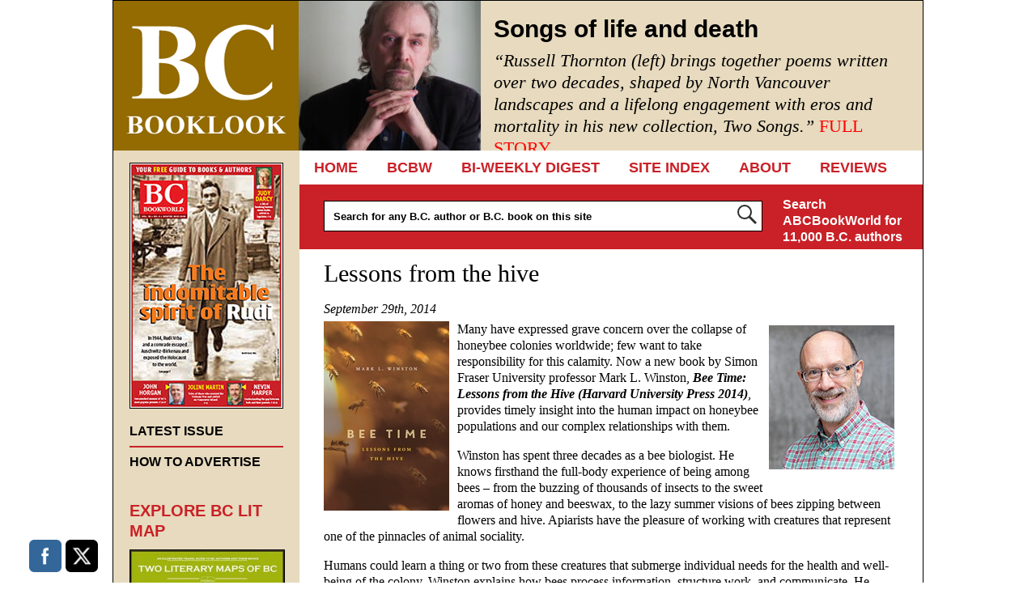

--- FILE ---
content_type: text/html; charset=UTF-8
request_url: https://bcbooklook.com/lessons-from-the-hive/
body_size: 16642
content:
<!DOCTYPE html>
<!--[if IE 6]>
<html id="ie6" lang="en-US">
<![endif]-->
<!--[if IE 7]>
<html id="ie7" lang="en-US">
<![endif]-->
<!--[if IE 8]>
<html id="ie8" lang="en-US">
<![endif]-->
<!--[if !(IE 6) | !(IE 7) | !(IE 8)  ]><!-->
<html lang="en-US">
<!--<![endif]-->
<head>
	<meta charset="UTF-8" />
	<meta name="viewport" content="width=device-width, user-scalable=no, initial-scale=1.0, minimum-scale=1.0, maximum-scale=1.0">
	<meta http-equiv="X-UA-Compatible" content="IE=edge,chrome=1" />
		<title>Lessons from the hive - BC BooklookBC Booklook</title>
	<link rel="profile" href="http://gmpg.org/xfn/11" />
	<link rel="pingback" href="https://bcbooklook.com/xmlrpc.php" />
	<link rel="shortcut icon" href="https://bcbooklook.com/wp-content/themes/bcbooklook/favicon.ico" />
<!--[if lt IE 9]>
<script src="https://bcbooklook.com/wp-content/themes/bcbooklook/js/html5.js" type="text/javascript"></script>
<![endif]-->
<meta name='robots' content='index, follow, max-image-preview:large, max-snippet:-1, max-video-preview:-1' />

	<!-- This site is optimized with the Yoast SEO plugin v26.6 - https://yoast.com/wordpress/plugins/seo/ -->
	<link rel="canonical" href="https://bcbooklook.com/lessons-from-the-hive/" />
	<meta property="og:locale" content="en_US" />
	<meta property="og:type" content="article" />
	<meta property="og:title" content="Lessons from the hive - BC Booklook" />
	<meta property="og:description" content="Many have expressed grave concern over the collapse of honeybee colonies worldwide; few want to take responsibility for this calamity.... FULL STORY" />
	<meta property="og:url" content="https://bcbooklook.com/lessons-from-the-hive/" />
	<meta property="og:site_name" content="BC Booklook" />
	<meta property="article:publisher" content="https://www.facebook.com/bcbooklook" />
	<meta property="article:published_time" content="2014-09-29T23:49:06+00:00" />
	<meta property="article:modified_time" content="2017-10-02T18:17:47+00:00" />
	<meta property="og:image" content="https://bcbooklook.com/wp-content/uploads/2014/09/Winston-Mark-checked-shirt.jpg" />
	<meta property="og:image:width" content="155" />
	<meta property="og:image:height" content="178" />
	<meta property="og:image:type" content="image/jpeg" />
	<meta name="author" content="Beverly Cramp" />
	<meta name="twitter:card" content="summary_large_image" />
	<meta name="twitter:creator" content="@bcbooklook" />
	<meta name="twitter:site" content="@bcbooklook" />
	<meta name="twitter:label1" content="Written by" />
	<meta name="twitter:data1" content="Beverly Cramp" />
	<meta name="twitter:label2" content="Est. reading time" />
	<meta name="twitter:data2" content="2 minutes" />
	<script type="application/ld+json" class="yoast-schema-graph">{"@context":"https://schema.org","@graph":[{"@type":"Article","@id":"https://bcbooklook.com/lessons-from-the-hive/#article","isPartOf":{"@id":"https://bcbooklook.com/lessons-from-the-hive/"},"author":{"name":"Beverly Cramp","@id":"https://bcbooklook.com/#/schema/person/61171363ab7a18936b9e2dee0e43fbce"},"headline":"Lessons from the hive","datePublished":"2014-09-29T23:49:06+00:00","dateModified":"2017-10-02T18:17:47+00:00","mainEntityOfPage":{"@id":"https://bcbooklook.com/lessons-from-the-hive/"},"wordCount":435,"commentCount":0,"publisher":{"@id":"https://bcbooklook.com/#organization"},"image":{"@id":"https://bcbooklook.com/lessons-from-the-hive/#primaryimage"},"thumbnailUrl":"https://bcbooklook.com/wp-content/uploads/2014/09/Winston-Mark-checked-shirt.jpg","articleSection":["AUTHORS &amp; BOOKS","NEWS &amp; EVENTS"],"inLanguage":"en-US","potentialAction":[{"@type":"CommentAction","name":"Comment","target":["https://bcbooklook.com/lessons-from-the-hive/#respond"]}]},{"@type":"WebPage","@id":"https://bcbooklook.com/lessons-from-the-hive/","url":"https://bcbooklook.com/lessons-from-the-hive/","name":"Lessons from the hive - BC Booklook","isPartOf":{"@id":"https://bcbooklook.com/#website"},"primaryImageOfPage":{"@id":"https://bcbooklook.com/lessons-from-the-hive/#primaryimage"},"image":{"@id":"https://bcbooklook.com/lessons-from-the-hive/#primaryimage"},"thumbnailUrl":"https://bcbooklook.com/wp-content/uploads/2014/09/Winston-Mark-checked-shirt.jpg","datePublished":"2014-09-29T23:49:06+00:00","dateModified":"2017-10-02T18:17:47+00:00","breadcrumb":{"@id":"https://bcbooklook.com/lessons-from-the-hive/#breadcrumb"},"inLanguage":"en-US","potentialAction":[{"@type":"ReadAction","target":["https://bcbooklook.com/lessons-from-the-hive/"]}]},{"@type":"ImageObject","inLanguage":"en-US","@id":"https://bcbooklook.com/lessons-from-the-hive/#primaryimage","url":"https://bcbooklook.com/wp-content/uploads/2014/09/Winston-Mark-checked-shirt.jpg","contentUrl":"https://bcbooklook.com/wp-content/uploads/2014/09/Winston-Mark-checked-shirt.jpg","width":155,"height":178},{"@type":"BreadcrumbList","@id":"https://bcbooklook.com/lessons-from-the-hive/#breadcrumb","itemListElement":[{"@type":"ListItem","position":1,"name":"Home","item":"https://bcbooklook.com/"},{"@type":"ListItem","position":2,"name":"Lessons from the hive"}]},{"@type":"WebSite","@id":"https://bcbooklook.com/#website","url":"https://bcbooklook.com/","name":"BC Booklook","description":"YOUR GUIDE TO MORE THAN 10,000 BOOKS AND AUTHORS","publisher":{"@id":"https://bcbooklook.com/#organization"},"potentialAction":[{"@type":"SearchAction","target":{"@type":"EntryPoint","urlTemplate":"https://bcbooklook.com/?s={search_term_string}"},"query-input":{"@type":"PropertyValueSpecification","valueRequired":true,"valueName":"search_term_string"}}],"inLanguage":"en-US"},{"@type":"Organization","@id":"https://bcbooklook.com/#organization","name":"BC Booklook","url":"https://bcbooklook.com/","logo":{"@type":"ImageObject","inLanguage":"en-US","@id":"https://bcbooklook.com/#/schema/logo/image/","url":"https://bcbooklook.com/wp-content/uploads/2023/02/BcbooklookLogo.png","contentUrl":"https://bcbooklook.com/wp-content/uploads/2023/02/BcbooklookLogo.png","width":228,"height":183,"caption":"BC Booklook"},"image":{"@id":"https://bcbooklook.com/#/schema/logo/image/"},"sameAs":["https://www.facebook.com/bcbooklook","https://x.com/bcbooklook"]},{"@type":"Person","@id":"https://bcbooklook.com/#/schema/person/61171363ab7a18936b9e2dee0e43fbce","name":"Beverly Cramp","image":{"@type":"ImageObject","inLanguage":"en-US","@id":"https://bcbooklook.com/#/schema/person/image/","url":"https://secure.gravatar.com/avatar/804ebefe37bfb55de676f8ad8fd0da2a32f2f218fef7a70ceaf483bd864f1461?s=96&d=mm&r=g","contentUrl":"https://secure.gravatar.com/avatar/804ebefe37bfb55de676f8ad8fd0da2a32f2f218fef7a70ceaf483bd864f1461?s=96&d=mm&r=g","caption":"Beverly Cramp"},"sameAs":["https://www.bookworld.com"],"url":"https://bcbooklook.com/author/alantwigg/"}]}</script>
	<!-- / Yoast SEO plugin. -->


<link rel='dns-prefetch' href='//cdn.canvasjs.com' />
<link rel="alternate" type="application/rss+xml" title="BC Booklook &raquo; Feed" href="https://bcbooklook.com/feed/" />
<link rel="alternate" type="application/rss+xml" title="BC Booklook &raquo; Comments Feed" href="https://bcbooklook.com/comments/feed/" />
<link rel="alternate" title="oEmbed (JSON)" type="application/json+oembed" href="https://bcbooklook.com/wp-json/oembed/1.0/embed?url=https%3A%2F%2Fbcbooklook.com%2Flessons-from-the-hive%2F" />
<link rel="alternate" title="oEmbed (XML)" type="text/xml+oembed" href="https://bcbooklook.com/wp-json/oembed/1.0/embed?url=https%3A%2F%2Fbcbooklook.com%2Flessons-from-the-hive%2F&#038;format=xml" />
<style id='wp-img-auto-sizes-contain-inline-css' type='text/css'>
img:is([sizes=auto i],[sizes^="auto," i]){contain-intrinsic-size:3000px 1500px}
/*# sourceURL=wp-img-auto-sizes-contain-inline-css */
</style>
<style id='wp-emoji-styles-inline-css' type='text/css'>

	img.wp-smiley, img.emoji {
		display: inline !important;
		border: none !important;
		box-shadow: none !important;
		height: 1em !important;
		width: 1em !important;
		margin: 0 0.07em !important;
		vertical-align: -0.1em !important;
		background: none !important;
		padding: 0 !important;
	}
/*# sourceURL=wp-emoji-styles-inline-css */
</style>
<style id='wp-block-library-inline-css' type='text/css'>
:root{--wp-block-synced-color:#7a00df;--wp-block-synced-color--rgb:122,0,223;--wp-bound-block-color:var(--wp-block-synced-color);--wp-editor-canvas-background:#ddd;--wp-admin-theme-color:#007cba;--wp-admin-theme-color--rgb:0,124,186;--wp-admin-theme-color-darker-10:#006ba1;--wp-admin-theme-color-darker-10--rgb:0,107,160.5;--wp-admin-theme-color-darker-20:#005a87;--wp-admin-theme-color-darker-20--rgb:0,90,135;--wp-admin-border-width-focus:2px}@media (min-resolution:192dpi){:root{--wp-admin-border-width-focus:1.5px}}.wp-element-button{cursor:pointer}:root .has-very-light-gray-background-color{background-color:#eee}:root .has-very-dark-gray-background-color{background-color:#313131}:root .has-very-light-gray-color{color:#eee}:root .has-very-dark-gray-color{color:#313131}:root .has-vivid-green-cyan-to-vivid-cyan-blue-gradient-background{background:linear-gradient(135deg,#00d084,#0693e3)}:root .has-purple-crush-gradient-background{background:linear-gradient(135deg,#34e2e4,#4721fb 50%,#ab1dfe)}:root .has-hazy-dawn-gradient-background{background:linear-gradient(135deg,#faaca8,#dad0ec)}:root .has-subdued-olive-gradient-background{background:linear-gradient(135deg,#fafae1,#67a671)}:root .has-atomic-cream-gradient-background{background:linear-gradient(135deg,#fdd79a,#004a59)}:root .has-nightshade-gradient-background{background:linear-gradient(135deg,#330968,#31cdcf)}:root .has-midnight-gradient-background{background:linear-gradient(135deg,#020381,#2874fc)}:root{--wp--preset--font-size--normal:16px;--wp--preset--font-size--huge:42px}.has-regular-font-size{font-size:1em}.has-larger-font-size{font-size:2.625em}.has-normal-font-size{font-size:var(--wp--preset--font-size--normal)}.has-huge-font-size{font-size:var(--wp--preset--font-size--huge)}.has-text-align-center{text-align:center}.has-text-align-left{text-align:left}.has-text-align-right{text-align:right}.has-fit-text{white-space:nowrap!important}#end-resizable-editor-section{display:none}.aligncenter{clear:both}.items-justified-left{justify-content:flex-start}.items-justified-center{justify-content:center}.items-justified-right{justify-content:flex-end}.items-justified-space-between{justify-content:space-between}.screen-reader-text{border:0;clip-path:inset(50%);height:1px;margin:-1px;overflow:hidden;padding:0;position:absolute;width:1px;word-wrap:normal!important}.screen-reader-text:focus{background-color:#ddd;clip-path:none;color:#444;display:block;font-size:1em;height:auto;left:5px;line-height:normal;padding:15px 23px 14px;text-decoration:none;top:5px;width:auto;z-index:100000}html :where(.has-border-color){border-style:solid}html :where([style*=border-top-color]){border-top-style:solid}html :where([style*=border-right-color]){border-right-style:solid}html :where([style*=border-bottom-color]){border-bottom-style:solid}html :where([style*=border-left-color]){border-left-style:solid}html :where([style*=border-width]){border-style:solid}html :where([style*=border-top-width]){border-top-style:solid}html :where([style*=border-right-width]){border-right-style:solid}html :where([style*=border-bottom-width]){border-bottom-style:solid}html :where([style*=border-left-width]){border-left-style:solid}html :where(img[class*=wp-image-]){height:auto;max-width:100%}:where(figure){margin:0 0 1em}html :where(.is-position-sticky){--wp-admin--admin-bar--position-offset:var(--wp-admin--admin-bar--height,0px)}@media screen and (max-width:600px){html :where(.is-position-sticky){--wp-admin--admin-bar--position-offset:0px}}

/*# sourceURL=wp-block-library-inline-css */
</style><style id='global-styles-inline-css' type='text/css'>
:root{--wp--preset--aspect-ratio--square: 1;--wp--preset--aspect-ratio--4-3: 4/3;--wp--preset--aspect-ratio--3-4: 3/4;--wp--preset--aspect-ratio--3-2: 3/2;--wp--preset--aspect-ratio--2-3: 2/3;--wp--preset--aspect-ratio--16-9: 16/9;--wp--preset--aspect-ratio--9-16: 9/16;--wp--preset--color--black: #000000;--wp--preset--color--cyan-bluish-gray: #abb8c3;--wp--preset--color--white: #ffffff;--wp--preset--color--pale-pink: #f78da7;--wp--preset--color--vivid-red: #cf2e2e;--wp--preset--color--luminous-vivid-orange: #ff6900;--wp--preset--color--luminous-vivid-amber: #fcb900;--wp--preset--color--light-green-cyan: #7bdcb5;--wp--preset--color--vivid-green-cyan: #00d084;--wp--preset--color--pale-cyan-blue: #8ed1fc;--wp--preset--color--vivid-cyan-blue: #0693e3;--wp--preset--color--vivid-purple: #9b51e0;--wp--preset--gradient--vivid-cyan-blue-to-vivid-purple: linear-gradient(135deg,rgb(6,147,227) 0%,rgb(155,81,224) 100%);--wp--preset--gradient--light-green-cyan-to-vivid-green-cyan: linear-gradient(135deg,rgb(122,220,180) 0%,rgb(0,208,130) 100%);--wp--preset--gradient--luminous-vivid-amber-to-luminous-vivid-orange: linear-gradient(135deg,rgb(252,185,0) 0%,rgb(255,105,0) 100%);--wp--preset--gradient--luminous-vivid-orange-to-vivid-red: linear-gradient(135deg,rgb(255,105,0) 0%,rgb(207,46,46) 100%);--wp--preset--gradient--very-light-gray-to-cyan-bluish-gray: linear-gradient(135deg,rgb(238,238,238) 0%,rgb(169,184,195) 100%);--wp--preset--gradient--cool-to-warm-spectrum: linear-gradient(135deg,rgb(74,234,220) 0%,rgb(151,120,209) 20%,rgb(207,42,186) 40%,rgb(238,44,130) 60%,rgb(251,105,98) 80%,rgb(254,248,76) 100%);--wp--preset--gradient--blush-light-purple: linear-gradient(135deg,rgb(255,206,236) 0%,rgb(152,150,240) 100%);--wp--preset--gradient--blush-bordeaux: linear-gradient(135deg,rgb(254,205,165) 0%,rgb(254,45,45) 50%,rgb(107,0,62) 100%);--wp--preset--gradient--luminous-dusk: linear-gradient(135deg,rgb(255,203,112) 0%,rgb(199,81,192) 50%,rgb(65,88,208) 100%);--wp--preset--gradient--pale-ocean: linear-gradient(135deg,rgb(255,245,203) 0%,rgb(182,227,212) 50%,rgb(51,167,181) 100%);--wp--preset--gradient--electric-grass: linear-gradient(135deg,rgb(202,248,128) 0%,rgb(113,206,126) 100%);--wp--preset--gradient--midnight: linear-gradient(135deg,rgb(2,3,129) 0%,rgb(40,116,252) 100%);--wp--preset--font-size--small: 13px;--wp--preset--font-size--medium: 20px;--wp--preset--font-size--large: 36px;--wp--preset--font-size--x-large: 42px;--wp--preset--spacing--20: 0.44rem;--wp--preset--spacing--30: 0.67rem;--wp--preset--spacing--40: 1rem;--wp--preset--spacing--50: 1.5rem;--wp--preset--spacing--60: 2.25rem;--wp--preset--spacing--70: 3.38rem;--wp--preset--spacing--80: 5.06rem;--wp--preset--shadow--natural: 6px 6px 9px rgba(0, 0, 0, 0.2);--wp--preset--shadow--deep: 12px 12px 50px rgba(0, 0, 0, 0.4);--wp--preset--shadow--sharp: 6px 6px 0px rgba(0, 0, 0, 0.2);--wp--preset--shadow--outlined: 6px 6px 0px -3px rgb(255, 255, 255), 6px 6px rgb(0, 0, 0);--wp--preset--shadow--crisp: 6px 6px 0px rgb(0, 0, 0);}:where(.is-layout-flex){gap: 0.5em;}:where(.is-layout-grid){gap: 0.5em;}body .is-layout-flex{display: flex;}.is-layout-flex{flex-wrap: wrap;align-items: center;}.is-layout-flex > :is(*, div){margin: 0;}body .is-layout-grid{display: grid;}.is-layout-grid > :is(*, div){margin: 0;}:where(.wp-block-columns.is-layout-flex){gap: 2em;}:where(.wp-block-columns.is-layout-grid){gap: 2em;}:where(.wp-block-post-template.is-layout-flex){gap: 1.25em;}:where(.wp-block-post-template.is-layout-grid){gap: 1.25em;}.has-black-color{color: var(--wp--preset--color--black) !important;}.has-cyan-bluish-gray-color{color: var(--wp--preset--color--cyan-bluish-gray) !important;}.has-white-color{color: var(--wp--preset--color--white) !important;}.has-pale-pink-color{color: var(--wp--preset--color--pale-pink) !important;}.has-vivid-red-color{color: var(--wp--preset--color--vivid-red) !important;}.has-luminous-vivid-orange-color{color: var(--wp--preset--color--luminous-vivid-orange) !important;}.has-luminous-vivid-amber-color{color: var(--wp--preset--color--luminous-vivid-amber) !important;}.has-light-green-cyan-color{color: var(--wp--preset--color--light-green-cyan) !important;}.has-vivid-green-cyan-color{color: var(--wp--preset--color--vivid-green-cyan) !important;}.has-pale-cyan-blue-color{color: var(--wp--preset--color--pale-cyan-blue) !important;}.has-vivid-cyan-blue-color{color: var(--wp--preset--color--vivid-cyan-blue) !important;}.has-vivid-purple-color{color: var(--wp--preset--color--vivid-purple) !important;}.has-black-background-color{background-color: var(--wp--preset--color--black) !important;}.has-cyan-bluish-gray-background-color{background-color: var(--wp--preset--color--cyan-bluish-gray) !important;}.has-white-background-color{background-color: var(--wp--preset--color--white) !important;}.has-pale-pink-background-color{background-color: var(--wp--preset--color--pale-pink) !important;}.has-vivid-red-background-color{background-color: var(--wp--preset--color--vivid-red) !important;}.has-luminous-vivid-orange-background-color{background-color: var(--wp--preset--color--luminous-vivid-orange) !important;}.has-luminous-vivid-amber-background-color{background-color: var(--wp--preset--color--luminous-vivid-amber) !important;}.has-light-green-cyan-background-color{background-color: var(--wp--preset--color--light-green-cyan) !important;}.has-vivid-green-cyan-background-color{background-color: var(--wp--preset--color--vivid-green-cyan) !important;}.has-pale-cyan-blue-background-color{background-color: var(--wp--preset--color--pale-cyan-blue) !important;}.has-vivid-cyan-blue-background-color{background-color: var(--wp--preset--color--vivid-cyan-blue) !important;}.has-vivid-purple-background-color{background-color: var(--wp--preset--color--vivid-purple) !important;}.has-black-border-color{border-color: var(--wp--preset--color--black) !important;}.has-cyan-bluish-gray-border-color{border-color: var(--wp--preset--color--cyan-bluish-gray) !important;}.has-white-border-color{border-color: var(--wp--preset--color--white) !important;}.has-pale-pink-border-color{border-color: var(--wp--preset--color--pale-pink) !important;}.has-vivid-red-border-color{border-color: var(--wp--preset--color--vivid-red) !important;}.has-luminous-vivid-orange-border-color{border-color: var(--wp--preset--color--luminous-vivid-orange) !important;}.has-luminous-vivid-amber-border-color{border-color: var(--wp--preset--color--luminous-vivid-amber) !important;}.has-light-green-cyan-border-color{border-color: var(--wp--preset--color--light-green-cyan) !important;}.has-vivid-green-cyan-border-color{border-color: var(--wp--preset--color--vivid-green-cyan) !important;}.has-pale-cyan-blue-border-color{border-color: var(--wp--preset--color--pale-cyan-blue) !important;}.has-vivid-cyan-blue-border-color{border-color: var(--wp--preset--color--vivid-cyan-blue) !important;}.has-vivid-purple-border-color{border-color: var(--wp--preset--color--vivid-purple) !important;}.has-vivid-cyan-blue-to-vivid-purple-gradient-background{background: var(--wp--preset--gradient--vivid-cyan-blue-to-vivid-purple) !important;}.has-light-green-cyan-to-vivid-green-cyan-gradient-background{background: var(--wp--preset--gradient--light-green-cyan-to-vivid-green-cyan) !important;}.has-luminous-vivid-amber-to-luminous-vivid-orange-gradient-background{background: var(--wp--preset--gradient--luminous-vivid-amber-to-luminous-vivid-orange) !important;}.has-luminous-vivid-orange-to-vivid-red-gradient-background{background: var(--wp--preset--gradient--luminous-vivid-orange-to-vivid-red) !important;}.has-very-light-gray-to-cyan-bluish-gray-gradient-background{background: var(--wp--preset--gradient--very-light-gray-to-cyan-bluish-gray) !important;}.has-cool-to-warm-spectrum-gradient-background{background: var(--wp--preset--gradient--cool-to-warm-spectrum) !important;}.has-blush-light-purple-gradient-background{background: var(--wp--preset--gradient--blush-light-purple) !important;}.has-blush-bordeaux-gradient-background{background: var(--wp--preset--gradient--blush-bordeaux) !important;}.has-luminous-dusk-gradient-background{background: var(--wp--preset--gradient--luminous-dusk) !important;}.has-pale-ocean-gradient-background{background: var(--wp--preset--gradient--pale-ocean) !important;}.has-electric-grass-gradient-background{background: var(--wp--preset--gradient--electric-grass) !important;}.has-midnight-gradient-background{background: var(--wp--preset--gradient--midnight) !important;}.has-small-font-size{font-size: var(--wp--preset--font-size--small) !important;}.has-medium-font-size{font-size: var(--wp--preset--font-size--medium) !important;}.has-large-font-size{font-size: var(--wp--preset--font-size--large) !important;}.has-x-large-font-size{font-size: var(--wp--preset--font-size--x-large) !important;}
/*# sourceURL=global-styles-inline-css */
</style>

<style id='classic-theme-styles-inline-css' type='text/css'>
/*! This file is auto-generated */
.wp-block-button__link{color:#fff;background-color:#32373c;border-radius:9999px;box-shadow:none;text-decoration:none;padding:calc(.667em + 2px) calc(1.333em + 2px);font-size:1.125em}.wp-block-file__button{background:#32373c;color:#fff;text-decoration:none}
/*# sourceURL=/wp-includes/css/classic-themes.min.css */
</style>
<link rel='stylesheet' id='SFSImainCss-css' href='https://bcbooklook.com/wp-content/plugins/ultimate-social-media-icons/css/sfsi-style.css?ver=2.9.6' type='text/css' media='all' />
<link rel='stylesheet' id='dashicons-css' href='https://bcbooklook.com/wp-includes/css/dashicons.min.css?ver=6.9' type='text/css' media='all' />
<link rel='stylesheet' id='admin-bar-css' href='https://bcbooklook.com/wp-includes/css/admin-bar.min.css?ver=6.9' type='text/css' media='all' />
<style id='admin-bar-inline-css' type='text/css'>

    .canvasjs-chart-credit{
        display: none !important;
    }
    #vtrtsProChart canvas {
    border-radius: 6px;
}

.vtrts-pro-adminbar-weekly-title {
    font-weight: bold;
    font-size: 14px;
    color: #fff;
    margin-bottom: 6px;
}

        #wpadminbar #wp-admin-bar-vtrts_pro_top_button .ab-icon:before {
            content: "\f185";
            color: #1DAE22;
            top: 3px;
        }
    #wp-admin-bar-vtrts_pro_top_button .ab-item {
        min-width: 180px;
    }
    .vtrts-pro-adminbar-dropdown {
        min-width: 340px;
        padding: 18px 18px 12px 18px;
        background: #23282d;
        color: #fff;
        border-radius: 8px;
        box-shadow: 0 4px 24px rgba(0,0,0,0.15);
        margin-top: 10px;
    }
    .vtrts-pro-adminbar-grid {
        display: grid;
        grid-template-columns: 1fr 1fr;
        gap: 18px 18px; /* row-gap column-gap */
        margin-bottom: 18px;
    }
    .vtrts-pro-adminbar-card {
        background: #2c3338;
        border-radius: 8px;
        padding: 18px 18px 12px 18px;
        box-shadow: 0 2px 8px rgba(0,0,0,0.07);
        display: flex;
        flex-direction: column;
        align-items: flex-start;
    }
    /* Extra margin for the right column */
    .vtrts-pro-adminbar-card:nth-child(2),
    .vtrts-pro-adminbar-card:nth-child(4) {
        margin-left: 10px !important;
        padding-left: 10px !important;
        margin-right: 10px !important;
        padding-right : 10px !important;
        margin-top: 10px !important;
    }
    .vtrts-pro-adminbar-card:nth-child(1),
    .vtrts-pro-adminbar-card:nth-child(3) {
        margin-left: 10px !important;
        padding-left: 10px !important;
        margin-top: 10px !important;
    }
    /* Extra margin for the bottom row */
    .vtrts-pro-adminbar-card:nth-child(3),
    .vtrts-pro-adminbar-card:nth-child(4) {
        margin-top: 6px !important;
        padding-top: 6px !important;
        margin-top: 10px !important;
    }
    .vtrts-pro-adminbar-card-title {
        font-size: 14px;
        font-weight: 800;
        margin-bottom: 6px;
        color: #fff;
    }
    .vtrts-pro-adminbar-card-value {
        font-size: 22px;
        font-weight: bold;
        color: #1DAE22;
        margin-bottom: 4px;
    }
    .vtrts-pro-adminbar-card-sub {
        font-size: 12px;
        color: #aaa;
    }
    .vtrts-pro-adminbar-btn-wrap {
        text-align: center;
        margin-top: 8px;
    }

    #wp-admin-bar-vtrts_pro_top_button .ab-item{
    min-width: 80px !important;
        padding: 0px !important;
    .vtrts-pro-adminbar-btn {
        display: inline-block;
        background: #1DAE22;
        color: #fff !important;
        font-weight: bold;
        padding: 8px 28px;
        border-radius: 6px;
        text-decoration: none;
        font-size: 15px;
        transition: background 0.2s;
        margin-top: 8px;
    }
    .vtrts-pro-adminbar-btn:hover {
        background: #15991b;
        color: #fff !important;
    }

    .vtrts-pro-adminbar-dropdown-wrap { min-width: 0; padding: 0; }
    #wpadminbar #wp-admin-bar-vtrts_pro_top_button .vtrts-pro-adminbar-dropdown { display: none; position: absolute; left: 0; top: 100%; z-index: 99999; }
    #wpadminbar #wp-admin-bar-vtrts_pro_top_button:hover .vtrts-pro-adminbar-dropdown { display: block; }
    
        .ab-empty-item #wp-admin-bar-vtrts_pro_top_button-default .ab-empty-item{
    height:0px !important;
    padding :0px !important;
     }
            #wpadminbar .quicklinks .ab-empty-item{
        padding:0px !important;
    }
    .vtrts-pro-adminbar-dropdown {
    min-width: 340px;
    padding: 18px 18px 12px 18px;
    background: #23282d;
    color: #fff;
    border-radius: 12px; /* more rounded */
    box-shadow: 0 8px 32px rgba(0,0,0,0.25); /* deeper shadow */
    margin-top: 10px;
}

.vtrts-pro-adminbar-btn-wrap {
    text-align: center;
    margin-top: 18px; /* more space above */
}

.vtrts-pro-adminbar-btn {
    display: inline-block;
    background: #1DAE22;
    color: #fff !important;
    font-weight: bold;
    padding: 5px 22px;
    border-radius: 8px;
    text-decoration: none;
    font-size: 17px;
    transition: background 0.2s, box-shadow 0.2s;
    margin-top: 8px;
    box-shadow: 0 2px 8px rgba(29,174,34,0.15);
    text-align: center;
    line-height: 1.6;
    
}
.vtrts-pro-adminbar-btn:hover {
    background: #15991b;
    color: #fff !important;
    box-shadow: 0 4px 16px rgba(29,174,34,0.25);
}
    


/*# sourceURL=admin-bar-inline-css */
</style>
<link rel='stylesheet' id='style-css' href='https://bcbooklook.com/wp-content/themes/bcbooklook/style.css?ver=6.9' type='text/css' media='all' />
<link rel='stylesheet' id='book-media-css' href='https://bcbooklook.com/wp-content/themes/bcbooklook/css/media.css?ver=6.9' type='text/css' media='all' />
<script type="text/javascript" id="ahc_front_js-js-extra">
/* <![CDATA[ */
var ahc_ajax_front = {"ajax_url":"https://bcbooklook.com/wp-admin/admin-ajax.php","page_id":"23738","page_title":"Lessons from the hive","post_type":"post"};
//# sourceURL=ahc_front_js-js-extra
/* ]]> */
</script>
<script type="text/javascript" src="https://bcbooklook.com/wp-content/plugins/visitors-traffic-real-time-statistics-pro/js/front.js?ver=6.9" id="ahc_front_js-js"></script>
<script type="text/javascript" src="https://bcbooklook.com/wp-includes/js/jquery/jquery.min.js?ver=3.7.1" id="jquery-core-js"></script>
<script type="text/javascript" src="https://bcbooklook.com/wp-includes/js/jquery/jquery-migrate.min.js?ver=3.4.1" id="jquery-migrate-js"></script>
<script type="text/javascript" id="adrotate-groups-js-extra">
/* <![CDATA[ */
var impression_object = {"ajax_url":"https://bcbooklook.com/wp-admin/admin-ajax.php"};
//# sourceURL=adrotate-groups-js-extra
/* ]]> */
</script>
<script type="text/javascript" src="https://bcbooklook.com/wp-content/plugins/adrotate/library/jquery.groups.js" id="adrotate-groups-js"></script>
<script type="text/javascript" id="adrotate-clicker-js-extra">
/* <![CDATA[ */
var click_object = {"ajax_url":"https://bcbooklook.com/wp-admin/admin-ajax.php"};
//# sourceURL=adrotate-clicker-js-extra
/* ]]> */
</script>
<script type="text/javascript" src="https://bcbooklook.com/wp-content/plugins/adrotate/library/jquery.clicker.js" id="adrotate-clicker-js"></script>
<script type="text/javascript" src="https://bcbooklook.com/wp-content/themes/bcbooklook/js/tinynav.min.js?ver=6.9" id="tinynav-js"></script>
<link rel="https://api.w.org/" href="https://bcbooklook.com/wp-json/" /><link rel="alternate" title="JSON" type="application/json" href="https://bcbooklook.com/wp-json/wp/v2/posts/23738" /><link rel='shortlink' href='https://bcbooklook.com/?p=23738' />

<!-- This site is using AdRotate v5.17.2 to display their advertisements - https://ajdg.solutions/ -->
<!-- AdRotate CSS -->
<style type="text/css" media="screen">
	.g { margin:0px; padding:0px; overflow:hidden; line-height:1; zoom:1; }
	.g img { height:auto; }
	.g-col { position:relative; float:left; }
	.g-col:first-child { margin-left: 0; }
	.g-col:last-child { margin-right: 0; }
	.g-1 { min-width:1px; max-width:172px; }
	.b-1 { margin:1px 1px 1px 1px; }
	.g-2 { margin:1px 1px 1px 1px; }
	@media only screen and (max-width: 480px) {
		.g-col, .g-dyn, .g-single { width:100%; margin-left:0; margin-right:0; }
	}
</style>
<!-- /AdRotate CSS -->

<!-- HFCM by 99 Robots - Snippet # 1: Google Analytics -->
<!-- Global site tag (gtag.js) - Google Analytics -->
<script async src="https://www.googletagmanager.com/gtag/js?id=G-FNJ9FVPKHF"></script>
<script>
  window.dataLayer = window.dataLayer || [];
  function gtag(){dataLayer.push(arguments);}
  gtag('js', new Date());

  gtag('config', 'G-FNJ9FVPKHF');
</script>
<!-- /end HFCM by 99 Robots -->
<meta name="follow.[base64]" content="Jp8451E5LjRFnuWNQHeb"/><script>
    jQuery(document).ready(function ($) {

      $('#nav').tinyNav({
		header: 'Navigation'
      });
    });
  </script>
</head>
<body class="wp-singular post-template-default single single-post postid-23738 single-format-standard wp-theme-bcbooklook sfsi_actvite_theme_flat_squared">
	
<div id="wrap" class="clearfix">
		
	<header id="branding">
		<div id="logo"><a href="https://bcbooklook.com/" data-wpel-link="internal">BC Booklook</a></div>
		
		<div id="feature">
			<img width="225" height="185" src="https://bcbooklook.com/wp-content/uploads/2026/01/Thornton-Russell-author-photoi-scaled-e1767641532229-225x185.jpg" class="attachment-headline-thumb size-headline-thumb wp-post-image" alt="" decoding="async" />			<div class="feature-entry">
			<h1>Songs of life and death</h1>		
			
<h2><em>&#8220;Russell Thornton (left) brings together poems written over two decades, shaped by North Vancouver landscapes and a lifelong engagement with eros and mortality in his new collection, Two Songs.&#8221;</em><em> </em><a href="https://bcbooklook.com/songs-of-life-and-death/" data-wpel-link="internal"><span style="color: #ff0000;">FULL STORY</span></a></h2>
<h2><br style="font-weight: 400;" /><br /></h2>

<p>&nbsp;</p>
<p>&nbsp;</p>
<p>&nbsp;</p>
<p>&nbsp;</p>
<div class='sfsiaftrpstwpr'><div class='sfsi_responsive_icons' style='display:block;margin-top:0px; margin-bottom: 0px; width:100%' data-icon-width-type='Fully responsive' data-icon-width-size='240' data-edge-type='Round' data-edge-radius='5'  ><div class='sfsi_icons_container sfsi_responsive_without_counter_icons sfsi_medium_button_container sfsi_icons_container_box_fully_container ' style='width:100%;display:flex; text-align:center;' ><a target="_blank" href="https://www.facebook.com/bcbooklook" style="display:block;text-align:center;margin-left:10px;  flex-basis:100%;" class="sfsi_responsive_fluid" data-wpel-link="external" rel="external noopener noreferrer"><div class='sfsi_responsive_icon_item_container sfsi_responsive_icon_facebook_container sfsi_medium_button sfsi_responsive_icon_gradient sfsi_centered_icon' style=' border-radius:5px; width:auto; ' ><img style='max-height: 25px;display:unset;margin:0' class='sfsi_wicon' alt='facebook' src='https://bcbooklook.com/wp-content/plugins/ultimate-social-media-icons/images/responsive-icon/facebook.svg'><span style='color:#fff'>Share on Facebook</span></div></a><a target="_blank" href="https://twitter.com/bcbooklook" style="display:block;text-align:center;margin-left:10px;  flex-basis:100%;" class="sfsi_responsive_fluid" data-wpel-link="external" rel="external noopener noreferrer"><div class='sfsi_responsive_icon_item_container sfsi_responsive_icon_twitter_container sfsi_medium_button sfsi_responsive_icon_gradient sfsi_centered_icon' style=' border-radius:5px; width:auto; ' ><img style='max-height: 25px;display:unset;margin:0' class='sfsi_wicon' alt='Twitter' src='https://bcbooklook.com/wp-content/plugins/ultimate-social-media-icons/images/responsive-icon/Twitter.svg'><span style='color:#fff'>Tweet</span></div></a></div></div></div><!--end responsive_icons-->						</div>
	</div>		
	</header>
	
	<div id="main">	
			
		<section id="content">
	
		<nav id="top-nav" role="navigation" class="site-navigation">		
			<div class="assistive-text skip-link"><a href="#content" title="Skip to content">Skip to content</a></div>

			<div class="menu-top-nav-container"><ul id="nav" class="menu"><li id="menu-item-21411" class="menu-item menu-item-type-custom menu-item-object-custom menu-item-home menu-item-21411"><a href="https://bcbooklook.com/" data-wpel-link="internal">Home</a></li>
<li id="menu-item-21632" class="menu-item menu-item-type-custom menu-item-object-custom menu-item-21632"><a target="_blank" href="https://abcbookworld.com/bc-bookworld-archive/" data-wpel-link="external" rel="external noopener noreferrer">BCBW</a></li>
<li id="menu-item-27599" class="menu-item menu-item-type-post_type menu-item-object-page menu-item-27599"><a href="https://bcbooklook.com/subscribe/newsletter-archive/" data-wpel-link="internal">Bi-Weekly Digest</a></li>
<li id="menu-item-21420" class="menu-item menu-item-type-taxonomy menu-item-object-category current-post-ancestor current-menu-parent current-post-parent menu-item-has-children menu-item-21420"><a href="https://bcbooklook.com/category/authors/" data-wpel-link="internal">Site Index</a>
<ul class="sub-menu">
	<li id="menu-item-22027" class="menu-item menu-item-type-taxonomy menu-item-object-category menu-item-22027"><a href="https://bcbooklook.com/category/westernedge/" data-wpel-link="internal">Anne Cameron</a></li>
	<li id="menu-item-22383" class="menu-item menu-item-type-taxonomy menu-item-object-category menu-item-22383"><a href="https://bcbooklook.com/category/audio/" data-wpel-link="internal">Audio</a></li>
	<li id="menu-item-21984" class="menu-item menu-item-type-taxonomy menu-item-object-category current-post-ancestor current-menu-parent current-post-parent menu-item-21984"><a href="https://bcbooklook.com/category/authors/" data-wpel-link="internal">Authors &#038; Books</a></li>
	<li id="menu-item-22382" class="menu-item menu-item-type-taxonomy menu-item-object-category menu-item-22382"><a href="https://bcbooklook.com/category/bestsellers/" data-wpel-link="internal">B.C. Bestsellers</a></li>
	<li id="menu-item-21639" class="menu-item menu-item-type-taxonomy menu-item-object-category menu-item-21639"><a href="https://bcbooklook.com/category/b-c-history/" data-wpel-link="internal">B.C. History</a></li>
	<li id="menu-item-21421" class="menu-item menu-item-type-taxonomy menu-item-object-category menu-item-21421"><a href="https://bcbooklook.com/category/bookselling/" data-wpel-link="internal">Bookselling &#038; Libraries</a></li>
	<li id="menu-item-21985" class="menu-item menu-item-type-taxonomy menu-item-object-category menu-item-21985"><a href="https://bcbooklook.com/category/essays/" data-wpel-link="internal">Essays</a></li>
	<li id="menu-item-22076" class="menu-item menu-item-type-taxonomy menu-item-object-category menu-item-22076"><a href="https://bcbooklook.com/category/featured-articles/" data-wpel-link="internal">Featured Articles</a></li>
	<li id="menu-item-21425" class="menu-item menu-item-type-taxonomy menu-item-object-category menu-item-21425"><a href="https://bcbooklook.com/category/news/" data-wpel-link="internal">FRONT PAGE</a></li>
	<li id="menu-item-23275" class="menu-item menu-item-type-taxonomy menu-item-object-category menu-item-23275"><a href="https://bcbooklook.com/category/hughs-news/" data-wpel-link="internal">Hugh&#8217;s News</a></li>
	<li id="menu-item-21423" class="menu-item menu-item-type-taxonomy menu-item-object-category menu-item-21423"><a href="https://bcbooklook.com/category/interviews/" data-wpel-link="internal">Interviews</a></li>
	<li id="menu-item-40972" class="menu-item menu-item-type-taxonomy menu-item-object-category menu-item-40972"><a href="https://bcbooklook.com/category/kumtuks-videos/" data-wpel-link="internal">KUMTUKS Videos</a></li>
	<li id="menu-item-24883" class="menu-item menu-item-type-taxonomy menu-item-object-category menu-item-24883"><a href="https://bcbooklook.com/category/literary-landmarks-of-b-c/" data-wpel-link="internal">Literary Landmarks</a></li>
	<li id="menu-item-21576" class="menu-item menu-item-type-post_type menu-item-object-page menu-item-21576"><a href="https://bcbooklook.com/literary-book-prizes/" data-wpel-link="internal">Literary Prizes</a></li>
	<li id="menu-item-21986" class="menu-item menu-item-type-taxonomy menu-item-object-category current-post-ancestor current-menu-parent current-post-parent menu-item-21986"><a href="https://bcbooklook.com/category/news-events/" data-wpel-link="internal">NEWS &#038; EVENTS</a></li>
	<li id="menu-item-24882" class="menu-item menu-item-type-taxonomy menu-item-object-category menu-item-24882"><a href="https://bcbooklook.com/category/obituary/" data-wpel-link="internal">Obits</a></li>
	<li id="menu-item-21426" class="menu-item menu-item-type-taxonomy menu-item-object-category menu-item-21426"><a href="https://bcbooklook.com/category/publishing/" data-wpel-link="internal">Publishing</a></li>
	<li id="menu-item-21575" class="menu-item menu-item-type-taxonomy menu-item-object-category menu-item-21575"><a href="https://bcbooklook.com/category/theatre/" data-wpel-link="internal">Theatre</a></li>
	<li id="menu-item-22487" class="menu-item menu-item-type-taxonomy menu-item-object-category menu-item-22487"><a href="https://bcbooklook.com/category/videos/" data-wpel-link="internal">Videos</a></li>
	<li id="menu-item-24414" class="menu-item menu-item-type-taxonomy menu-item-object-category menu-item-24414"><a href="https://bcbooklook.com/category/where-are-they-now/" data-wpel-link="internal">Where are they now?</a></li>
</ul>
</li>
<li id="menu-item-21412" class="menu-item menu-item-type-post_type menu-item-object-page menu-item-has-children menu-item-21412"><a href="https://bcbooklook.com/about/" data-wpel-link="internal">About</a>
<ul class="sub-menu">
	<li id="menu-item-21416" class="menu-item menu-item-type-post_type menu-item-object-page menu-item-21416"><a href="https://bcbooklook.com/contact/" data-wpel-link="internal">Contact</a></li>
	<li id="menu-item-21419" class="menu-item menu-item-type-post_type menu-item-object-page menu-item-21419"><a href="https://bcbooklook.com/subscribe/" data-wpel-link="internal">Subscribe</a></li>
	<li id="menu-item-21413" class="menu-item menu-item-type-post_type menu-item-object-page menu-item-21413"><a href="https://bcbooklook.com/about/history-of-abc-worldbook/" data-wpel-link="internal">Origins</a></li>
</ul>
</li>
<li id="menu-item-22023" class="menu-item menu-item-type-taxonomy menu-item-object-category menu-item-22023"><a href="https://bcbooklook.com/category/ormsbyreview/" data-wpel-link="internal">REVIEWS</a></li>
</ul></div>		</nav>
			
<div id="search-box">
	<form name="search" id="search-form" method="get" action="https://bcbooklook.com/">
        <a id="abcbooklook-link-from-search" href="http://abcbookworld.com" data-wpel-link="external" target="_blank" rel="external noopener noreferrer">Search ABCBookWorld
for 11,000 B.C. authors</a>
	<div class="wrapper">
			
			<input id='search-text' type="text" class="field" name="s" placeholder='Search for any B.C. author or B.C. book on this site' value=""/>
	    	<button id='search-button' type='submit'><span>Search</span></button>
		</div>
	</form>
</div>
	<div id="content-entry">
		
			
		<article id="post-23738">
			
			<h1>Lessons from the hive</h1>
						
			<p class="date">September 29th, 2014</p>
			
			<div class="single-feature"><img width="155" height="178" src="https://bcbooklook.com/wp-content/uploads/2014/09/Winston-Mark-checked-shirt.jpg" class="attachment-medium size-medium wp-post-image" alt="" decoding="async" /><p class="caption single"></p></div>			
			<p><a href="https://bcbooklook.com/wp-content/uploads/2014/09/Winston-Mark-book-jacket.jpg" data-wpel-link="internal"><img decoding="async" class="alignleft size-full wp-image-23739" src="https://bcbooklook.com/wp-content/uploads/2014/09/Winston-Mark-book-jacket.jpg" alt="book jacket" width="155" height="234" /></a>Many have expressed grave concern over the collapse of honeybee colonies worldwide; few want to take responsibility for this calamity. Now a new book by Simon Fraser University professor Mark L. Winston, <strong><em>Bee Time: Lessons from the Hive</em> <em>(Harvard University Press 2014)</em></strong>, provides timely insight into the human impact on honeybee populations and our complex relationships with them.</p>
<p>Winston has spent three decades as a bee biologist. He knows firsthand the full-body experience of being among bees – from the buzzing of thousands of insects to the sweet aromas of honey and beeswax, to the lazy summer visions of bees zipping between flowers and hive. Apiarists have the pleasure of working with creatures that represent one of the pinnacles of animal sociality.</p>
<p>Humans could learn a thing or two from these creatures that submerge individual needs for the health and well-being of the colony. Winston explains how bees process information, structure work, and communicate. He examines how corporate boardrooms are using bee societies as a model to improve collaboration and investigates how bees have altered our understanding of agricultural ecosystems and how urban planners are looking to bees to design more nature-friendly cities.</p>
<p>Winston also examines links between the toxic interaction of pesticides and bee disease. His book paints a concerning picture of human’s tenuous affiliation with nature and foreshadows similar effects of pesticides on human health.</p>
<p>Public reading events include:</p>
<p><strong>Oct. 7:</strong> Quest University, Squamish B.C., 7:30 p.m., Multipurpose Room (MPR), 3200 University Blvd.<br />
<strong>Oct. 8:</strong> Munro’s Bookstore, Victoria B.C., 7:30 p.m., 1108 Government St., reading and book signing.<br />
<strong>Oct. 9:</strong> Chapters Robson, Vancouver, 7 p.m., reading and book signing.<br />
<strong>Oct. 14:</strong> Richmond Beekeepers Association, 7 p.m., Kinsmen Nature Pavilion, 11851 Westminster Highway.</p>
<p>&#8212;</p>
<p>Mark Winston has had a long career researching, teaching, writing and commenting on bees and agriculture, environmental issues, and science policy. Winston’s work has appeared in numerous books, commentary columns for the<em> Vancouver Sun</em>, <em>The New York Times</em>, <em>The Sciences</em>, <em>Orion</em> magazine, and frequently on CBC radio and television and National Public Radio.</p>
<p>His research, communication, and dialogue achievements have been recognized by many awards, including the Manning Award for Innovation, Sterling Prize in Support of Controversy, British Columbia Gold Medal in Science and Engineering, Academic of the Year, Eve Savory Award for Science Communication, Michael Smith Award for Science Promotion, a prestigious Killam Fellowship from the Canada Council, and election as a Fellow in the Royal Society of Canada. Dr. Winston is a Professor of Biological Sciences at Simon Fraser University and was the Founding Director of the Semester in Dialogue (2002-2014) and the Centre for Dialogue (2006-2014).</p>
<p>&nbsp;</p>
<div class='sfsiaftrpstwpr'>
<div class='sfsi_responsive_icons' style='display:block;margin-top:0px; margin-bottom: 0px; width:100%' data-icon-width-type='Fully responsive' data-icon-width-size='240' data-edge-type='Round' data-edge-radius='5'  >
<div class='sfsi_icons_container sfsi_responsive_without_counter_icons sfsi_medium_button_container sfsi_icons_container_box_fully_container ' style='width:100%;display:flex; text-align:center;' ><a target="_blank" href="https://www.facebook.com/bcbooklook" style="display:block;text-align:center;margin-left:10px;  flex-basis:100%;" class="sfsi_responsive_fluid" data-wpel-link="external" rel="external noopener noreferrer"></p>
<div class='sfsi_responsive_icon_item_container sfsi_responsive_icon_facebook_container sfsi_medium_button sfsi_responsive_icon_gradient sfsi_centered_icon' style=' border-radius:5px; width:auto; ' ><img style='max-height: 25px;display:unset;margin:0' class='sfsi_wicon' alt='facebook' src='https://bcbooklook.com/wp-content/plugins/ultimate-social-media-icons/images/responsive-icon/facebook.svg'><span style='color:#fff'>Share on Facebook</span></div>
<p></a><a target="_blank" href="https://twitter.com/bcbooklook" style="display:block;text-align:center;margin-left:10px;  flex-basis:100%;" class="sfsi_responsive_fluid" data-wpel-link="external" rel="external noopener noreferrer"></p>
<div class='sfsi_responsive_icon_item_container sfsi_responsive_icon_twitter_container sfsi_medium_button sfsi_responsive_icon_gradient sfsi_centered_icon' style=' border-radius:5px; width:auto; ' ><img style='max-height: 25px;display:unset;margin:0' class='sfsi_wicon' alt='Twitter' src='https://bcbooklook.com/wp-content/plugins/ultimate-social-media-icons/images/responsive-icon/Twitter.svg'><span style='color:#fff'>Tweet</span></div>
<p></a></div>
</div>
</div>
<p><!--end responsive_icons--></p>
						

			<nav class="post-navigation">
				<div class="nav-previous">&laquo; <a href="https://bcbooklook.com/tales-from-a-rich-culture/" rel="prev" data-wpel-link="internal">Matriarch Elsie Paul tells it like it was</a></div>
				<div class="nav-next"><a href="https://bcbooklook.com/dan-dan-hes-our-man/" rel="next" data-wpel-link="internal">Dan, Dan, he&#8217;s our man</a> &raquo;</div>
			</nav>
			
			


			<!-- If comments are open, but there are no comments. -->

	 

	<div id="respond" class="comment-respond">
		<h3 id="reply-title" class="comment-reply-title">Leave a Reply <small><a rel="nofollow" id="cancel-comment-reply-link" href="/lessons-from-the-hive/#respond" style="display:none;" data-wpel-link="internal">Cancel reply</a></small></h3><form action="https://bcbooklook.com/wp-comments-post.php" method="post" id="commentform" class="comment-form"><p class="comment-notes"><span id="email-notes">Your email address will not be published.</span> <span class="required-field-message">Required fields are marked <span class="required">*</span></span></p><p class="comment-form-comment"><label for="comment">Comment <span class="required">*</span></label> <textarea id="comment" name="comment" cols="45" rows="8" maxlength="65525" required="required"></textarea></p><p class="comment-form-author"><label for="author">Name <span class="required">*</span></label> <input id="author" name="author" type="text" value="" size="30" maxlength="245" autocomplete="name" required="required" /></p>
<p class="comment-form-email"><label for="email">Email <span class="required">*</span></label> <input id="email" name="email" type="text" value="" size="30" maxlength="100" aria-describedby="email-notes" autocomplete="email" required="required" /></p>
<p class="comment-form-url"><label for="url">Website</label> <input id="url" name="url" type="text" value="" size="30" maxlength="200" autocomplete="url" /></p>
<p class="form-submit"><input name="submit" type="submit" id="submit" class="submit" value="Post Comment" /> <input type='hidden' name='comment_post_ID' value='23738' id='comment_post_ID' />
<input type='hidden' name='comment_parent' id='comment_parent' value='0' />
</p><input type="hidden" id="killer_value" name="killer_value" value="e4a6222cdb5b34375400904f03d8e6a5"/></form>	</div><!-- #respond -->
	
			
		</article>
	
	  	
	</div>
	
	</section>
	
<section id="sidebar">	
	
	

<aside class="widget latest-issue">
	
			
		<a href="https://bcbooklook.com/latest-issue" data-wpel-link="internal"><img width="188" height="302" src="https://bcbooklook.com/wp-content/uploads/2025/11/Cover-WINTER-2025-BookLook.jpg" class="aligncenter wp-post-image" alt="" decoding="async" loading="lazy" srcset="https://bcbooklook.com/wp-content/uploads/2025/11/Cover-WINTER-2025-BookLook.jpg 188w, https://bcbooklook.com/wp-content/uploads/2025/11/Cover-WINTER-2025-BookLook-187x300.jpg 187w" sizes="auto, (max-width: 188px) 100vw, 188px" /></a>
		
		
	<div class="menu-sidebar-container"><ul id="menu-sidebar" class="menu"><li id="menu-item-21435" class="menu-item menu-item-type-post_type menu-item-object-page menu-item-21435"><a href="https://bcbooklook.com/latest-issue/" data-wpel-link="internal">Latest Issue</a></li>
<li id="menu-item-21436" class="menu-item menu-item-type-post_type menu-item-object-page menu-item-21436"><a href="https://bcbooklook.com/contact/advertise/" data-wpel-link="internal">How to Advertise</a></li>
</ul></div>	
</aside>	
		
	<aside id="media_image-2" class="widget widget_media_image"><h3>EXPLORE BC Lit Map</h3><a href="https://www.literarymapofbc.ca/indigenous-authors-map/" rel="httpwwwliterarymapofbccaabout-us external noopener noreferrer" target="_blank" data-wpel-link="external"><img width="300" height="244" src="https://bcbooklook.com/wp-content/uploads/2020/11/Indigi-Widget-2020-WEB-300x244.jpg" class="image wp-image-41888  attachment-medium size-medium" alt="" style="max-width: 100%; height: auto;" decoding="async" loading="lazy" srcset="https://bcbooklook.com/wp-content/uploads/2020/11/Indigi-Widget-2020-WEB-300x244.jpg 300w, https://bcbooklook.com/wp-content/uploads/2020/11/Indigi-Widget-2020-WEB-188x153.jpg 188w, https://bcbooklook.com/wp-content/uploads/2020/11/Indigi-Widget-2020-WEB.jpg 400w" sizes="auto, (max-width: 300px) 100vw, 300px" /></a></aside><aside id="widget_sp_image-11" class="widget widget_sp_image"><a href="https://www.creativebc.com/" target="_blank" class="widget_sp_image-image-link" data-wpel-link="external" rel="external noopener noreferrer"><img width="394" height="380" class="attachment-full" style="max-width: 100%;" srcset="https://bcbooklook.com/wp-content/uploads/2020/02/Funders-widget-WEB.jpg 394w, https://bcbooklook.com/wp-content/uploads/2020/02/Funders-widget-WEB-300x289.jpg 300w, https://bcbooklook.com/wp-content/uploads/2020/02/Funders-widget-WEB-188x181.jpg 188w" sizes="(max-width: 394px) 100vw, 394px" src="https://bcbooklook.com/wp-content/uploads/2020/02/Funders-widget-WEB.jpg" /></a></aside><aside id="widget_sp_image-5" class="widget widget_sp_image"><h3>NEWS &#038; EVENTS</h3><a href="https://bcbooklook.com/yahgulanaas-on-a-stamp/" target="_self" class="widget_sp_image-image-link" title="NEWS &#038; EVENTS" data-wpel-link="internal"><img width="250" height="375" alt="Lori A. May author photo" class="attachment-full" style="max-width: 100%;" srcset="https://bcbooklook.com/wp-content/uploads/2026/01/MNY-author-photo.webp 250w, https://bcbooklook.com/wp-content/uploads/2026/01/MNY-author-photo-200x300.webp 200w, https://bcbooklook.com/wp-content/uploads/2026/01/MNY-author-photo-188x282.webp 188w" sizes="(max-width: 250px) 100vw, 250px" src="https://bcbooklook.com/wp-content/uploads/2026/01/MNY-author-photo.webp" /></a><div class="widget_sp_image-description" ><p>Canada Post honours a BC graphic storyteller with 2025 stamp series, Graphic Novelists.</p>
</div></aside><aside id="widget_sp_image-4" class="widget widget_sp_image"><h3>Who&#8217;s Who</h3><a href="https://bcbooklook.com/about/whos-who/" target="_self" class="widget_sp_image-image-link" title="Who&#8217;s Who" data-wpel-link="internal"><img width="1709" height="2287" alt="Trevor Atkins author photo" class="attachment-full" style="max-width: 100%;" srcset="https://bcbooklook.com/wp-content/uploads/2026/01/Su-Elaine-headshot-scaled-e1768522641389.webp 1709w, https://bcbooklook.com/wp-content/uploads/2026/01/Su-Elaine-headshot-scaled-e1768522641389-224x300.webp 224w, https://bcbooklook.com/wp-content/uploads/2026/01/Su-Elaine-headshot-scaled-e1768522641389-765x1024.webp 765w, https://bcbooklook.com/wp-content/uploads/2026/01/Su-Elaine-headshot-scaled-e1768522641389-768x1028.webp 768w, https://bcbooklook.com/wp-content/uploads/2026/01/Su-Elaine-headshot-scaled-e1768522641389-1148x1536.webp 1148w, https://bcbooklook.com/wp-content/uploads/2026/01/Su-Elaine-headshot-scaled-e1768522641389-1530x2048.webp 1530w, https://bcbooklook.com/wp-content/uploads/2026/01/Su-Elaine-headshot-scaled-e1768522641389-188x252.webp 188w" sizes="(max-width: 1709px) 100vw, 1709px" src="https://bcbooklook.com/wp-content/uploads/2026/01/Su-Elaine-headshot-scaled-e1768522641389.webp" /></a><div class="widget_sp_image-description" ><p>E is for Elaine Su</p>
</div></aside><aside id="widget_sp_image-8" class="widget widget_sp_image"><a href="https://bcbooklook.com/category/videos/" target="_self" class="widget_sp_image-image-link" data-wpel-link="internal"><img width="394" height="220" class="attachment-full" style="max-width: 100%;" srcset="https://bcbooklook.com/wp-content/uploads/2015/01/Video-widget-NEW.jpg 394w, https://bcbooklook.com/wp-content/uploads/2015/01/Video-widget-NEW-300x167.jpg 300w, https://bcbooklook.com/wp-content/uploads/2015/01/Video-widget-NEW-188x104.jpg 188w" sizes="(max-width: 394px) 100vw, 394px" src="https://bcbooklook.com/wp-content/uploads/2015/01/Video-widget-NEW.jpg" /></a></aside><aside id="widget_sp_image-10" class="widget widget_sp_image"><a href="https://kumtuks.ca/" target="_blank" class="widget_sp_image-image-link" data-wpel-link="external" rel="external noopener noreferrer"><img width="394" height="354" class="attachment-full" style="max-width: 100%;" srcset="https://bcbooklook.com/wp-content/uploads/2019/12/Kumtuks-widget-WEB-logo-2019.jpg 394w, https://bcbooklook.com/wp-content/uploads/2019/12/Kumtuks-widget-WEB-logo-2019-300x270.jpg 300w, https://bcbooklook.com/wp-content/uploads/2019/12/Kumtuks-widget-WEB-logo-2019-188x169.jpg 188w" sizes="(max-width: 394px) 100vw, 394px" src="https://bcbooklook.com/wp-content/uploads/2019/12/Kumtuks-widget-WEB-logo-2019.jpg" /></a></aside><aside id="widget_sp_image-7" class="widget widget_sp_image"><a href="https://bcbooklook.com/bc-booklook-audio-turning-up-the-volumes/" target="_self" class="widget_sp_image-image-link" data-wpel-link="internal"><img width="394" height="219" class="attachment-full" style="max-width: 100%;" srcset="https://bcbooklook.com/wp-content/uploads/2015/01/Audio-widget-NEW.jpg 394w, https://bcbooklook.com/wp-content/uploads/2015/01/Audio-widget-NEW-300x166.jpg 300w, https://bcbooklook.com/wp-content/uploads/2015/01/Audio-widget-NEW-188x104.jpg 188w" sizes="(max-width: 394px) 100vw, 394px" src="https://bcbooklook.com/wp-content/uploads/2015/01/Audio-widget-NEW.jpg" /></a></aside><aside id="widget_sp_image-6" class="widget widget_sp_image"><a href="https://bcbookawards.ca/" target="_self" class="widget_sp_image-image-link" data-wpel-link="external" rel="external noopener noreferrer"><img width="394" height="219" class="attachment-full aligncenter" style="max-width: 100%;" srcset="https://bcbooklook.com/wp-content/uploads/2015/01/Literary-widget-NEW.jpg 394w, https://bcbooklook.com/wp-content/uploads/2015/01/Literary-widget-NEW-300x166.jpg 300w, https://bcbooklook.com/wp-content/uploads/2015/01/Literary-widget-NEW-188x104.jpg 188w" sizes="(max-width: 394px) 100vw, 394px" src="https://bcbooklook.com/wp-content/uploads/2015/01/Literary-widget-NEW.jpg" /></a></aside><aside id="categories-4" class="widget widget_categories"><h3>Categories</h3>
			<ul>
					<li class="cat-item cat-item-209"><a href="https://bcbooklook.com/category/westernedge/" data-wpel-link="internal">Anne Cameron</a>
</li>
	<li class="cat-item cat-item-231"><a href="https://bcbooklook.com/category/audio/" data-wpel-link="internal">Audio</a>
</li>
	<li class="cat-item cat-item-3"><a href="https://bcbooklook.com/category/authors/" data-wpel-link="internal">AUTHORS &amp; BOOKS</a>
</li>
	<li class="cat-item cat-item-233"><a href="https://bcbooklook.com/category/bestsellers/" data-wpel-link="internal">B.C. Bestsellers</a>
</li>
	<li class="cat-item cat-item-22"><a href="https://bcbooklook.com/category/b-c-history/" data-wpel-link="internal">B.C. History</a>
</li>
	<li class="cat-item cat-item-7"><a href="https://bcbooklook.com/category/bookselling/" data-wpel-link="internal">Bookselling &amp; Libraries</a>
</li>
	<li class="cat-item cat-item-5"><a href="https://bcbooklook.com/category/essays/" data-wpel-link="internal">Essays</a>
</li>
	<li class="cat-item cat-item-205"><a href="https://bcbooklook.com/category/ormsbyreview/" data-wpel-link="internal">FEATURE REVIEWS</a>
</li>
	<li class="cat-item cat-item-213"><a href="https://bcbooklook.com/category/featured-articles/" data-wpel-link="internal">FEATURED ARTICLES</a>
</li>
	<li class="cat-item cat-item-9"><a href="https://bcbooklook.com/category/news/" data-wpel-link="internal">FRONT PAGE</a>
</li>
	<li class="cat-item cat-item-255"><a href="https://bcbooklook.com/category/graphic-novels/" data-wpel-link="internal">Graphic Novels</a>
</li>
	<li class="cat-item cat-item-236"><a href="https://bcbooklook.com/category/hughs-news/" data-wpel-link="internal">Hugh&#039;s News</a>
</li>
	<li class="cat-item cat-item-4"><a href="https://bcbooklook.com/category/interviews/" data-wpel-link="internal">Interviews</a>
</li>
	<li class="cat-item cat-item-250"><a href="https://bcbooklook.com/category/kumtuks-videos/" data-wpel-link="internal">KUMTUKS Videos</a>
</li>
	<li class="cat-item cat-item-240"><a href="https://bcbooklook.com/category/literary-landmarks-of-b-c/" data-wpel-link="internal">Literary Landmarks</a>
</li>
	<li class="cat-item cat-item-55"><a href="https://bcbooklook.com/category/news-events/" data-wpel-link="internal">NEWS &amp; EVENTS</a>
</li>
	<li class="cat-item cat-item-241"><a href="https://bcbooklook.com/category/obituary/" data-wpel-link="internal">Obits</a>
</li>
	<li class="cat-item cat-item-2"><a href="https://bcbooklook.com/category/publishing/" data-wpel-link="internal">Publishing</a>
</li>
	<li class="cat-item cat-item-21"><a href="https://bcbooklook.com/category/theatre/" data-wpel-link="internal">Theatre</a>
</li>
	<li class="cat-item cat-item-234"><a href="https://bcbooklook.com/category/videos/" data-wpel-link="internal">VIDEOS</a>
</li>
	<li class="cat-item cat-item-239"><a href="https://bcbooklook.com/category/where-are-they-now/" data-wpel-link="internal">Where are they now?</a>
</li>
			</ul>

			</aside>	
	
	<div class="g g-2"><div class="g-single a-149"><a class="gofollow" data-track="MTQ5LDIsNjA=" href=" https://www.orcabook.com/Springtime-in-Kitkatla" target="”_blank”" data-wpel-link="internal"><img src="https://bcbooklook.com/wp-content/uploads/2025/12/Orca_BCBooklook_Winter26_SpringtimeInKitkatla-1.jpg" /></a><a</div></div> 
	
</section>



	<footer>
		
		<div id="first" class="widget-area">
			<ul class="xoxo">
				<li id="text-3" class="widget widget_text"><h4>About Us</h4>			<div class="textwidget">BC BookLook is an independent website dedicated to continuously promoting the literary culture of British Columbia.</div>
		</li>			</ul>
		</div><!-- #first .widget-area -->

		<div id="second" class="widget-area">
			<ul class="xoxo">
				<li id="nav_menu-3" class="widget widget_nav_menu"><h4>ABCBookWorld</h4><div class="menu-abc-bookworld-container"><ul id="menu-abc-bookworld" class="menu"><li id="menu-item-21530" class="menu-item menu-item-type-post_type menu-item-object-page menu-item-21530"><a href="https://bcbooklook.com/latest-issue/">Latest Issue</a></li>
<li id="menu-item-21635" class="menu-item menu-item-type-custom menu-item-object-custom menu-item-21635"><a target="_blank" href="https://www.abcbookworld.com/archives.php" data-wpel-link="external" rel="external noopener noreferrer">Back Issues</a></li>
<li id="menu-item-21634" class="menu-item menu-item-type-custom menu-item-object-custom menu-item-21634"><a target="_blank" href="https://www.abcbookworld.com/index.php" data-wpel-link="external" rel="external noopener noreferrer">Search BC Authors</a></li>
</ul></div></li>			</ul>
		</div><!-- #second .widget-area -->

		<div id="third" class="widget-area">
			<ul class="xoxo">
				<li id="nav_menu-4" class="widget widget_nav_menu"><h4>Contribute</h4><div class="menu-contribute-container"><ul id="menu-contribute" class="menu"><li id="menu-item-21428" class="menu-item menu-item-type-post_type menu-item-object-page menu-item-21428"><a href="https://bcbooklook.com/contribute/" data-wpel-link="internal">Submit Info</a></li>
<li id="menu-item-21429" class="menu-item menu-item-type-post_type menu-item-object-page menu-item-21429"><a href="https://bcbooklook.com/contribute/volunteer/" data-wpel-link="internal">Volunteer</a></li>
<li id="menu-item-21430" class="menu-item menu-item-type-post_type menu-item-object-page menu-item-21430"><a href="https://bcbooklook.com/contribute/donate/" data-wpel-link="internal">Donate</a></li>
</ul></div></li>			</ul>
		</div><!-- #third .widget-area -->

		<div id="fourth" class="widget-area">
			<ul class="xoxo">
				<li id="nav_menu-5" class="widget widget_nav_menu"><h4>Contact Us</h4><div class="menu-contact-us-container"><ul id="menu-contact-us" class="menu"><li id="menu-item-21431" class="menu-item menu-item-type-post_type menu-item-object-page menu-item-21431"><a href="https://bcbooklook.com/contact/" data-wpel-link="internal">Contact</a></li>
<li id="menu-item-21432" class="menu-item menu-item-type-post_type menu-item-object-page menu-item-21432"><a href="https://bcbooklook.com/contact/advertise/" data-wpel-link="internal">Advertise</a></li>
</ul></div></li>			</ul>
		</div><!-- #third .widget-area -->
		
					<div id="legal">
				<ul class="xoxo">
					<li id="text-4" class="widget widget_text"><h4>Legal jargon at bottom</h4>			<div class="textwidget"><p><strong>BC BookLook</strong> is exclusively for and about the literary culture of British Columbia, the province of Canada with the highest per-capita book reading rate. This reference site and news service is provided and managed by Alan Twigg and <strong>BC BookWorld</strong>. <strong>BC BookLook</strong> is a project sponsored by Pacific BookWorld News Society. To advertise or donate, call 604-736-4011 or email <a href="mailto:bookworld@telus.net">bookworld@telus.net</a></p>
<p>We gratefully acknowledge the ongoing support of:<br />
<img loading="lazy" decoding="async" class="wp-image-41077 size-medium alignnone" src="https://bcbooklook.com/wp-content/uploads/2020/02/ogimage-en-1-300x66.png" alt="" width="300" height="66" srcset="https://bcbooklook.com/wp-content/uploads/2020/02/ogimage-en-1-300x66.png 300w, https://bcbooklook.com/wp-content/uploads/2020/02/ogimage-en-1-188x41.png 188w, https://bcbooklook.com/wp-content/uploads/2020/02/ogimage-en-1.png 600w" sizes="auto, (max-width: 300px) 100vw, 300px" /></p>
<p>We acknowledge the essential ongoing partnership of <a href="https://www.creativebc.com/" target="_blank" rel="noopener external noreferrer" data-wpel-link="external">Creative BC</a>.</p>
<p><a href="https://www.creativebc.com/" target="_blank" rel="noopener external noreferrer" data-wpel-link="external"><img loading="lazy" decoding="async" class="alignnone wp-image-41075 size-medium" src="https://bcbooklook.com/wp-content/uploads/2020/02/creativebc_bcid_HORZ-WEB-logo-300x36.jpg" alt="" width="300" height="36" srcset="https://bcbooklook.com/wp-content/uploads/2020/02/creativebc_bcid_HORZ-WEB-logo-300x36.jpg 300w, https://bcbooklook.com/wp-content/uploads/2020/02/creativebc_bcid_HORZ-WEB-logo-768x92.jpg 768w, https://bcbooklook.com/wp-content/uploads/2020/02/creativebc_bcid_HORZ-WEB-logo-1024x123.jpg 1024w, https://bcbooklook.com/wp-content/uploads/2020/02/creativebc_bcid_HORZ-WEB-logo-188x23.jpg 188w" sizes="auto, (max-width: 300px) 100vw, 300px" /></a></p>
<p>This project has been made possible [in part] by the Government of Canada, through the Canada Book Fund (CBF).<br />
<img loading="lazy" decoding="async" class="alignleft wp-image-41082" src="https://bcbooklook.com/wp-content/uploads/2020/02/T130-Canada-SMALL-WEB.jpg" style="width: 200px !important; height: 61px !important; max-width: 200px !important;" alt="" width="200" height="61" srcset="https://bcbooklook.com/wp-content/uploads/2020/02/T130-Canada-SMALL-WEB.jpg 200w, https://bcbooklook.com/wp-content/uploads/2020/02/T130-Canada-SMALL-WEB-188x57.jpg 188w" sizes="auto, (max-width: 200px) 100vw, 200px" /></p>
</div>
		</li>				</ul>
			</div><!-- #fifth.widget-area -->
			
				

	</footer>

	</div><!-- #main -->
	
</div><!-- #wrap -->

<script type="speculationrules">
{"prefetch":[{"source":"document","where":{"and":[{"href_matches":"/*"},{"not":{"href_matches":["/wp-*.php","/wp-admin/*","/wp-content/uploads/*","/wp-content/*","/wp-content/plugins/*","/wp-content/themes/bcbooklook/*","/*\\?(.+)"]}},{"not":{"selector_matches":"a[rel~=\"nofollow\"]"}},{"not":{"selector_matches":".no-prefetch, .no-prefetch a"}}]},"eagerness":"conservative"}]}
</script>
                <!--facebook like and share js -->
                <div id="fb-root"></div>
                <script>
                    (function(d, s, id) {
                        var js, fjs = d.getElementsByTagName(s)[0];
                        if (d.getElementById(id)) return;
                        js = d.createElement(s);
                        js.id = id;
                        js.src = "https://connect.facebook.net/en_US/sdk.js#xfbml=1&version=v3.2";
                        fjs.parentNode.insertBefore(js, fjs);
                    }(document, 'script', 'facebook-jssdk'));
                </script>
                <script>
window.addEventListener('sfsi_functions_loaded', function() {
    if (typeof sfsi_responsive_toggle == 'function') {
        sfsi_responsive_toggle(0);
        // console.log('sfsi_responsive_toggle');

    }
})
</script>
<div class="norm_row sfsi_wDiv sfsi_floater_position_bottom-left" id="sfsi_floater" style="z-index: 9999;width:225px;text-align:left;position:absolute;position:absolute;left:30px;bottom:0px;margin-bottom:2px;margin-left:2px;"><div style='width:40px; height:40px;margin-left:5px;margin-bottom:5px; ' class='sfsi_wicons shuffeldiv ' ><div class='inerCnt'><a class=' sficn' data-effect='' target='_blank'  href='' id='sfsiid_facebook_icon' style='width:40px;height:40px;opacity:1;'  ><img data-pin-nopin='true' alt='Facebook' title='Facebook' src='https://bcbooklook.com/wp-content/plugins/ultimate-social-media-icons/images/icons_theme/flat_squared/flat_squared_facebook.png' width='40' height='40' style='' class='sfcm sfsi_wicon ' data-effect=''   /></a><div class="sfsi_tool_tip_2 fb_tool_bdr sfsiTlleft" style="opacity:0;z-index:-1;" id="sfsiid_facebook"><span class="bot_arow bot_fb_arow"></span><div class="sfsi_inside"><div  class='icon3'><a target="_blank" href="https://www.facebook.com/sharer/sharer.php?u=https%3A%2F%2Fbcbooklook.com%2Flessons-from-the-hive" style="display:inline-block;" data-wpel-link="external" rel="external noopener noreferrer"> <img class='sfsi_wicon'  data-pin-nopin='true' alt='fb-share-icon' title='Facebook Share' src='https://bcbooklook.com/wp-content/plugins/ultimate-social-media-icons/images/share_icons/fb_icons/en_US.svg' /></a></div></div></div></div></div><div style='width:40px; height:40px;margin-left:5px;margin-bottom:5px; ' class='sfsi_wicons shuffeldiv ' ><div class='inerCnt'><a class=' sficn' data-effect='' target='_blank'  href='' id='sfsiid_twitter_icon' style='width:40px;height:40px;opacity:1;'  ><img data-pin-nopin='true' alt='Twitter' title='Twitter' src='https://bcbooklook.com/wp-content/plugins/ultimate-social-media-icons/images/icons_theme/flat_squared/flat_squared_twitter.png' width='40' height='40' style='' class='sfcm sfsi_wicon ' data-effect=''   /></a><div class="sfsi_tool_tip_2 twt_tool_bdr sfsiTlleft" style="opacity:0;z-index:-1;" id="sfsiid_twitter"><span class="bot_arow bot_twt_arow"></span><div class="sfsi_inside"><div  class='icon2'><div class='sf_twiter' style='display: inline-block;vertical-align: middle;width: auto;'>
						<a target="_blank" href="https://x.com/intent/post?text=Hey%2C+check+out+this+cool+site+I+found%3A+www.yourname.com+%23Topic+via%40my_twitter_name+https%3A%2F%2Fbcbooklook.com%2Flessons-from-the-hive" style="display:inline-block" data-wpel-link="external" rel="external noopener noreferrer">
							<img data-pin-nopin= true class='sfsi_wicon' src='https://bcbooklook.com/wp-content/plugins/ultimate-social-media-icons/images/share_icons/Twitter_Tweet/en_US_Tweet.svg' alt='Post on X' title='Post on X' >
						</a>
					</div></div></div></div></div></div></div ><input type='hidden' id='sfsi_floater_sec' value='bottom-left' /><script>window.addEventListener("sfsi_functions_loaded", function()
			{
				if (typeof sfsi_widget_set == "function") {
					sfsi_widget_set();
				}
			}); window.addEventListener('sfsi_functions_loaded',function(){sfsi_float_widget('bottom')});</script>    <script>
        window.addEventListener('sfsi_functions_loaded', function () {
            if (typeof sfsi_plugin_version == 'function') {
                sfsi_plugin_version(2.77);
            }
        });

        function sfsi_processfurther(ref) {
            var feed_id = '[base64]';
            var feedtype = 8;
            var email = jQuery(ref).find('input[name="email"]').val();
            var filter = /^(([^<>()[\]\\.,;:\s@\"]+(\.[^<>()[\]\\.,;:\s@\"]+)*)|(\".+\"))@((\[[0-9]{1,3}\.[0-9]{1,3}\.[0-9]{1,3}\.[0-9]{1,3}\])|(([a-zA-Z\-0-9]+\.)+[a-zA-Z]{2,}))$/;
            if ((email != "Enter your email") && (filter.test(email))) {
                if (feedtype == "8") {
                    var url = "https://api.follow.it/subscription-form/" + feed_id + "/" + feedtype;
                    window.open(url, "popupwindow", "scrollbars=yes,width=1080,height=760");
                    return true;
                }
            } else {
                alert("Please enter email address");
                jQuery(ref).find('input[name="email"]').focus();
                return false;
            }
        }
    </script>
    <style type="text/css" aria-selected="true">
        .sfsi_subscribe_Popinner {
             width: 100% !important;

            height: auto !important;

         padding: 18px 0px !important;

            background-color: #ffffff !important;
        }

        .sfsi_subscribe_Popinner form {
            margin: 0 20px !important;
        }

        .sfsi_subscribe_Popinner h5 {
            font-family: Helvetica,Arial,sans-serif !important;

             font-weight: bold !important;   color:#000000 !important; font-size: 16px !important;   text-align:center !important; margin: 0 0 10px !important;
            padding: 0 !important;
        }

        .sfsi_subscription_form_field {
            margin: 5px 0 !important;
            width: 100% !important;
            display: inline-flex;
            display: -webkit-inline-flex;
        }

        .sfsi_subscription_form_field input {
            width: 100% !important;
            padding: 10px 0px !important;
        }

        .sfsi_subscribe_Popinner input[type=email] {
         font-family: Helvetica,Arial,sans-serif !important;   font-style:normal !important;   font-size:14px !important; text-align: center !important;        }

        .sfsi_subscribe_Popinner input[type=email]::-webkit-input-placeholder {

         font-family: Helvetica,Arial,sans-serif !important;   font-style:normal !important;  font-size: 14px !important;   text-align:center !important;        }

        .sfsi_subscribe_Popinner input[type=email]:-moz-placeholder {
            /* Firefox 18- */
         font-family: Helvetica,Arial,sans-serif !important;   font-style:normal !important;   font-size: 14px !important;   text-align:center !important;
        }

        .sfsi_subscribe_Popinner input[type=email]::-moz-placeholder {
            /* Firefox 19+ */
         font-family: Helvetica,Arial,sans-serif !important;   font-style: normal !important;
              font-size: 14px !important;   text-align:center !important;        }

        .sfsi_subscribe_Popinner input[type=email]:-ms-input-placeholder {

            font-family: Helvetica,Arial,sans-serif !important;  font-style:normal !important;   font-size:14px !important;
         text-align: center !important;        }

        .sfsi_subscribe_Popinner input[type=submit] {

         font-family: Helvetica,Arial,sans-serif !important;   font-weight: bold !important;   color:#000000 !important; font-size: 16px !important;   text-align:center !important; background-color: #dedede !important;        }

                .sfsi_shortcode_container {
            float: left;
        }

        .sfsi_shortcode_container .norm_row .sfsi_wDiv {
            position: relative !important;
        }

        .sfsi_shortcode_container .sfsi_holders {
            display: none;
        }

            </style>

    <script type="text/javascript" src="https://bcbooklook.com/wp-includes/js/jquery/ui/core.min.js?ver=1.13.3" id="jquery-ui-core-js"></script>
<script type="text/javascript" src="https://bcbooklook.com/wp-content/plugins/ultimate-social-media-icons/js/shuffle/modernizr.custom.min.js?ver=6.9" id="SFSIjqueryModernizr-js"></script>
<script type="text/javascript" src="https://bcbooklook.com/wp-content/plugins/ultimate-social-media-icons/js/shuffle/jquery.shuffle.min.js?ver=6.9" id="SFSIjqueryShuffle-js"></script>
<script type="text/javascript" src="https://bcbooklook.com/wp-content/plugins/ultimate-social-media-icons/js/shuffle/random-shuffle-min.js?ver=6.9" id="SFSIjqueryrandom-shuffle-js"></script>
<script type="text/javascript" id="SFSICustomJs-js-extra">
/* <![CDATA[ */
var sfsi_icon_ajax_object = {"nonce":"611eee9e1e","ajax_url":"https://bcbooklook.com/wp-admin/admin-ajax.php","plugin_url":"https://bcbooklook.com/wp-content/plugins/ultimate-social-media-icons/"};
//# sourceURL=SFSICustomJs-js-extra
/* ]]> */
</script>
<script type="text/javascript" src="https://bcbooklook.com/wp-content/plugins/ultimate-social-media-icons/js/custom.js?ver=2.9.6" id="SFSICustomJs-js"></script>
<script type="text/javascript" src="https://cdn.canvasjs.com/canvasjs.min.js" id="canvasjs-js"></script>
<script type="text/javascript" src="https://bcbooklook.com/wp-content/themes/bcbooklook/js/jquery.textPlaceholder.js?ver=2009" id="placeholder-js"></script>
<script type="text/javascript" id="kill_it_dead-js-extra">
/* <![CDATA[ */
var spam_destroyer = {"key":"spam-destroyer-3ff45305aa095b7ff22fda535615b8f8","lifetime":"3600"};
//# sourceURL=kill_it_dead-js-extra
/* ]]> */
</script>
<script type="text/javascript" src="https://bcbooklook.com/wp-content/plugins/spam-destroyer/assets/kill.js?ver=2.1.6" id="kill_it_dead-js"></script>
<script id="wp-emoji-settings" type="application/json">
{"baseUrl":"https://s.w.org/images/core/emoji/17.0.2/72x72/","ext":".png","svgUrl":"https://s.w.org/images/core/emoji/17.0.2/svg/","svgExt":".svg","source":{"concatemoji":"https://bcbooklook.com/wp-includes/js/wp-emoji-release.min.js?ver=6.9"}}
</script>
<script type="module">
/* <![CDATA[ */
/*! This file is auto-generated */
const a=JSON.parse(document.getElementById("wp-emoji-settings").textContent),o=(window._wpemojiSettings=a,"wpEmojiSettingsSupports"),s=["flag","emoji"];function i(e){try{var t={supportTests:e,timestamp:(new Date).valueOf()};sessionStorage.setItem(o,JSON.stringify(t))}catch(e){}}function c(e,t,n){e.clearRect(0,0,e.canvas.width,e.canvas.height),e.fillText(t,0,0);t=new Uint32Array(e.getImageData(0,0,e.canvas.width,e.canvas.height).data);e.clearRect(0,0,e.canvas.width,e.canvas.height),e.fillText(n,0,0);const a=new Uint32Array(e.getImageData(0,0,e.canvas.width,e.canvas.height).data);return t.every((e,t)=>e===a[t])}function p(e,t){e.clearRect(0,0,e.canvas.width,e.canvas.height),e.fillText(t,0,0);var n=e.getImageData(16,16,1,1);for(let e=0;e<n.data.length;e++)if(0!==n.data[e])return!1;return!0}function u(e,t,n,a){switch(t){case"flag":return n(e,"\ud83c\udff3\ufe0f\u200d\u26a7\ufe0f","\ud83c\udff3\ufe0f\u200b\u26a7\ufe0f")?!1:!n(e,"\ud83c\udde8\ud83c\uddf6","\ud83c\udde8\u200b\ud83c\uddf6")&&!n(e,"\ud83c\udff4\udb40\udc67\udb40\udc62\udb40\udc65\udb40\udc6e\udb40\udc67\udb40\udc7f","\ud83c\udff4\u200b\udb40\udc67\u200b\udb40\udc62\u200b\udb40\udc65\u200b\udb40\udc6e\u200b\udb40\udc67\u200b\udb40\udc7f");case"emoji":return!a(e,"\ud83e\u1fac8")}return!1}function f(e,t,n,a){let r;const o=(r="undefined"!=typeof WorkerGlobalScope&&self instanceof WorkerGlobalScope?new OffscreenCanvas(300,150):document.createElement("canvas")).getContext("2d",{willReadFrequently:!0}),s=(o.textBaseline="top",o.font="600 32px Arial",{});return e.forEach(e=>{s[e]=t(o,e,n,a)}),s}function r(e){var t=document.createElement("script");t.src=e,t.defer=!0,document.head.appendChild(t)}a.supports={everything:!0,everythingExceptFlag:!0},new Promise(t=>{let n=function(){try{var e=JSON.parse(sessionStorage.getItem(o));if("object"==typeof e&&"number"==typeof e.timestamp&&(new Date).valueOf()<e.timestamp+604800&&"object"==typeof e.supportTests)return e.supportTests}catch(e){}return null}();if(!n){if("undefined"!=typeof Worker&&"undefined"!=typeof OffscreenCanvas&&"undefined"!=typeof URL&&URL.createObjectURL&&"undefined"!=typeof Blob)try{var e="postMessage("+f.toString()+"("+[JSON.stringify(s),u.toString(),c.toString(),p.toString()].join(",")+"));",a=new Blob([e],{type:"text/javascript"});const r=new Worker(URL.createObjectURL(a),{name:"wpTestEmojiSupports"});return void(r.onmessage=e=>{i(n=e.data),r.terminate(),t(n)})}catch(e){}i(n=f(s,u,c,p))}t(n)}).then(e=>{for(const n in e)a.supports[n]=e[n],a.supports.everything=a.supports.everything&&a.supports[n],"flag"!==n&&(a.supports.everythingExceptFlag=a.supports.everythingExceptFlag&&a.supports[n]);var t;a.supports.everythingExceptFlag=a.supports.everythingExceptFlag&&!a.supports.flag,a.supports.everything||((t=a.source||{}).concatemoji?r(t.concatemoji):t.wpemoji&&t.twemoji&&(r(t.twemoji),r(t.wpemoji)))});
//# sourceURL=https://bcbooklook.com/wp-includes/js/wp-emoji-loader.min.js
/* ]]> */
</script>
</body>
</html>